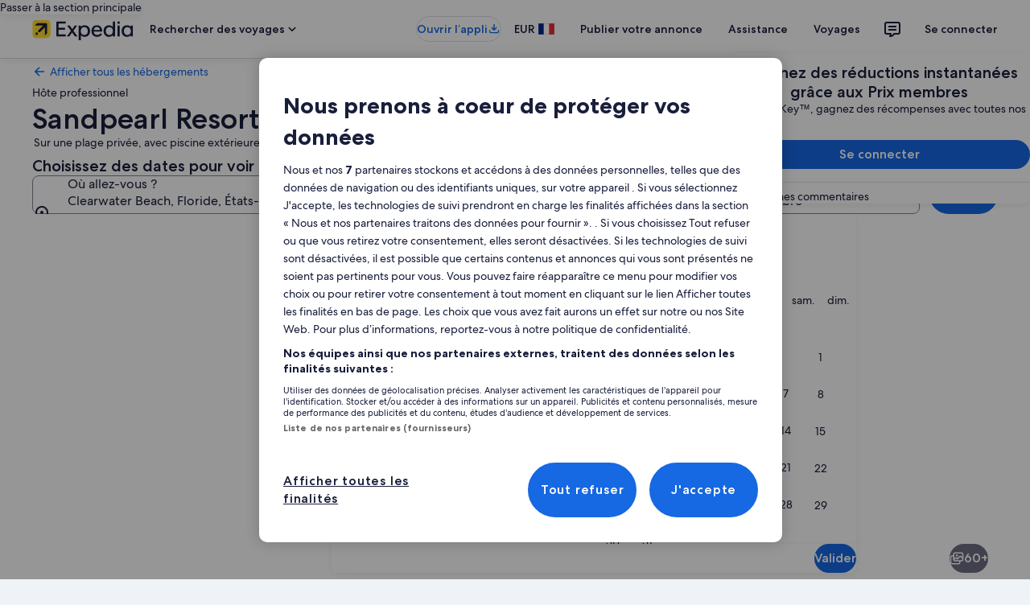

--- FILE ---
content_type: application/javascript
request_url: https://c.travel-assets.com/landing-pwa/template.cb8c650af22450b6a2b5.js
body_size: 1541
content:
/*@license For license information please refer to template.licenses.txt*/
(self.__LOADABLE_LOADED_CHUNKS__=self.__LOADABLE_LOADED_CHUNKS__||[]).push([[225],{52297:function(e,t,n){n.r(t),n.d(t,{Page:function(){return C},default:function(){return M}});var r=n(96540),o=n(70111),a=n(42548),i=n(66753),s=n(36160),u=n(59671);new u.SystemEvent(u.SystemEventLevel.ERROR,"MOJO_TOKENS_NO_TOKENS"),new u.SystemEvent(u.SystemEventLevel.ERROR,"MOJO_TOKENS_ERROR"),new u.SystemEvent(u.SystemEventLevel.WARN,"MOJO_TOKENS_USING_DEFAULT"),new u.SystemEvent(u.SystemEventLevel.WARN,"MOJO_TOKENS_NOT_FOUND");var c=n(8311),l=n(22828),p=n(3454),E=n(93065),d=n(859),m=n(72211),v=n(57414),_=n(25950),f=n(71415),y=n(91544),g=n(14546),N=n(56920),O=n(89925),L=n(29805);const w=()=>"undefined"!=typeof navigator;var R=n(78933),S=n(65407),b=n(3556);const T=(0,S.L)("context")((0,i.observer)(({context:e})=>{const{exposure:t}=(0,E.useExperiment)("Nav_Redirect_Banner");if(!(1===t.bucket))return null;return(0,b.w)(e)?null:r.createElement(R.Z,{inputs:{}})}));var I=(0,S.L)("context")((0,i.observer)(({context:e})=>{const[t,o]=r.useState(null),a=(0,E.useExperiment)("posa_switcher_sf_rollout_egtnl"),i=(0,E.useExperiment)("Redirect_Banner_Migration");if(!(1===(0,E.useExperiment)("Redirect_Banner_on_Landing_Pwa_Feature_Gate").exposure.bucket))return null;if((0,b.w)(e))return null;const s=1===a.exposure.bucket,u=1===i.exposure.bucket;return r.useEffect(()=>{if(!s||u)return;(async()=>{const{RedirectBanner:t}=await Promise.all([n.e(2422),n.e(3667),n.e(9657)]).then(n.t.bind(n,86197,23));o(r.createElement(t,{siteid:e.site.id,langid:e.langId}))})()},[s,u,e.site.id,e.langId]),t})),x=n(1022),k=n(12925);const C=({intent:e,context:t})=>{const n=c.ClientLogger.getLoggerWithIdentifier("TemplatePage"),i=(0,o.m)(),m=(0,l.iQ)(),R=1===(0,E.useExperiment)("CLIENT_DEVICE_PERFORMANCE_HINT_LOGGING").exposure.bucket,S=(0,u.useLogger)(),b=(0,s.useEGPlatformURL)(),C=(0,x.G)(b),{trackingValues:M}=e,{page_name:D}=M;return r.useMemo(()=>{i.setLink((0,a.H)([(0,L.Q)(),i.link]))},[i,t,S]),r.useEffect(()=>{C&&m((0,y.j)({intent:e,destinationId:C})),R&&(n.logEvent(new u.SystemEvent(u.SystemEventLevel.INFO,"CLIENT_DEVICE_NETWORK_HINT"),Object.assign({},(()=>{try{if(!w())return{supported:!1,notSupportedReason:"Not a browser environment"};const e=navigator.connection||navigator.mozConnection||navigator.webkitConnection;return e?{supported:!0,saveData:!!e.saveData,effectiveType:"string"==typeof e.effectiveType?e.effectiveType:void 0,downlinkMbps:"number"==typeof e.downlink?e.downlink:void 0,rttMs:"number"==typeof e.rtt?e.rtt:void 0,type:"string"==typeof e.type?e.type:void 0}:{supported:!1,notSupportedReason:"Connection API not supported"}}catch(e){return{supported:!1,notSupportedReason:"Unknown error"}}})())),n.logEvent(new u.SystemEvent(u.SystemEventLevel.INFO,"CLIENT_DEVICE_PERFORMANCE_HINT"),Object.assign({},(()=>{try{if(!w())return{supported:!1,notSupportedReason:"Not a browser environment"};const e=navigator.deviceMemory,t=navigator.hardwareConcurrency;return{supported:!0,deviceMemoryGB:"number"==typeof e?e:void 0,cpuCores:"number"==typeof t?t:void 0,reducedMotion:window.matchMedia("(prefers-reduced-motion: reduce)").matches,lowEndDevice:"number"==typeof e&&e<=2||"number"==typeof t&&t<=2}}catch(e){return{supported:!1,notSupportedReason:"Unknown error"}}})()))),m({event:{event_type:"Interaction",event_name:"clickstream_sdk.presented",event_version:"1.0.0"},experience:{page_name:D}})},[]),r.createElement(A,null,r.createElement(_.Gj,{eventManager:f.x},r.createElement(v.VN,null,r.createElement(I,null),r.createElement(T,null),r.createElement(d.z4,{useViewportMediaQueries:!0},r.createElement(k.r,null,r.createElement("div",{className:"layout white-background"},r.createElement(N.Y,null),r.createElement(O.T,null),r.createElement(g.w,null),r.createElement(p.YU,{inputs:{xPageId:b,notificationLocation:p.T5.LEGAL}})))))))};C.displayName="Template";var M=r.memo((0,i.inject)("intent","context")(C));const A=(0,m.RK)(new p.Av)}}]);
//# sourceMappingURL=https://bernie-assets.s3.us-west-2.amazonaws.com/landing-pwa/template.cb8c650af22450b6a2b5.js.map